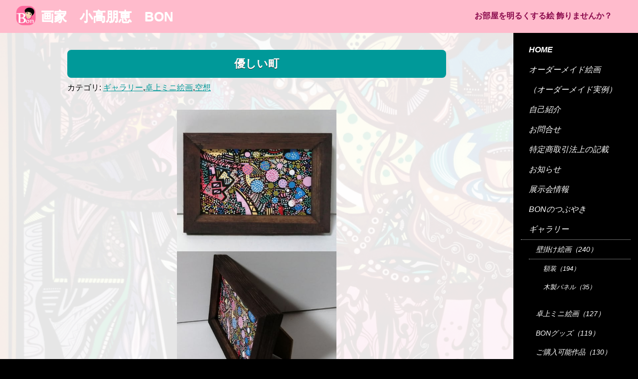

--- FILE ---
content_type: text/html; charset=utf-8
request_url: https://tomoe-bon.net/2023/05/post-268.html
body_size: 4286
content:
<!DOCTYPE html>
<html lang="ja" itemscope itemtype="http://schema.org/WebPage">
<head>


<meta charset="UTF-8">
<title>優しい町 | 画家　小高朋恵　BON</title>
<meta name="description" content="優しい町（卓上ミニ絵画） 横10.8cm 縦7.3cm 立て掛け時奥行き5cm ...">
<meta name="keywords" content="画家　小高朋恵 BON,優しい町">
<meta name="robots" content="all">
<meta name="viewport" content="width=device-width,initial-scale=1">
<meta http-equiv="X-UA-Compatible" content="IE=edge">
<link rel="shortcut icon" href="https://tomoe-bon.net/images/favicon.ico">
<link rel="apple-touch-icon" href="https://tomoe-bon.net/images/icon.png" />
<link rel="start" href="https://tomoe-bon.net/">
<link rel="alternate" type="application/atom+xml" title="Recent Entries" href="https://tomoe-bon.net/atom.xml">
<link rel="canonical" href="https://tomoe-bon.net/2023/05/post-268.html" />
<!-- Open Graph Protocol -->
<meta property="og:type" content="website">
<meta property="og:locale" content="ja_JP">
<meta property="og:title" content="優しい町 | 画家　小高朋恵　BON">
<meta property="og:url" content="https://tomoe-bon.net/2023/05/post-268.html">
<meta property="og:description" content="優しい町（卓上ミニ絵画） 横10.8cm 縦7.3cm 立て掛け時奥行き5cm ...">
<meta property="og:site_name" content="画家　小高朋恵　BON">
<meta property="og:image" content="https://tomoe-bon.net/.assets/thumbnail/IMG_20230418_232602-1200wi.jpg">
<meta name="twitter:card" content="summary_large_image">
<meta name="twitter:site" content="@">
<meta name="twitter:title" content="優しい町">
<meta name="twitter:description" content="優しい町（卓上ミニ絵画） 横10.8cm 縦7.3cm 立て掛け時奥行き5cm ♡2023年4月リメイク作品(分解&amp;加筆) ※販売済み">
<meta name="twitter:image" content="https://tomoe-bon.net/.assets/thumbnail/IMG_20230418_232602-1200wi.jpg">

<!-- Microdata -->
<meta itemprop="description" content="優しい町（卓上ミニ絵画） 横10.8cm 縦7.3cm 立て掛け時奥行き5cm ...">
<link itemprop="url" href="https://tomoe-bon.net/2023/05/post-268.html">
<link itemprop="image" href="https://tomoe-bon.net/.assets/thumbnail/IMG_20230418_232602-1200wi.jpg">
<link href="//maxcdn.bootstrapcdn.com/font-awesome/4.1.0/css/font-awesome.min.css" rel="stylesheet">
<link href='https://fonts.googleapis.com/css?family=Droid+Serif:400italic,700italic' rel='stylesheet' type='text/css'>
<link rel="stylesheet" href="/common/css/styles.css">
<link rel="stylesheet" href="https://tomoe-bon.net/toggle-menu.css">
<!--[if lt IE 9]>
<script src="//oss.maxcdn.com/libs/html5shiv/3.7.0/html5shiv.js"></script>
<script src="//oss.maxcdn.com/libs/respond.js/1.3.0/respond.min.js"></script>
<![endif]-->
</head>

<body>
<section  data-effect="effect-slide">
<header role="navigation" class="clearfix">
<h1><a href="/"><span><img src="/images/icon-s.png" / ></span>画家　小高朋恵　BON</a></h1>
<h2>お部屋を明るくする絵 飾りませんか？</h2> 
</header>

<section id="wrapper">
<section id="wrapper-inner" class="white-back">
<div id="en-waku">

  <article id="entry" class="b-moji">
   <div class="entry-body clearfix">
     <h1 class="page-title u-kakomi">
      優しい町
    </h1>
   <div class="kakomi">
   <div class="kakomi-cate"><p>
   カテゴリ: <a href="https://tomoe-bon.net/gallery/">ギャラリー</a>,<a href="https://tomoe-bon.net/gallery/mini-picture/">卓上ミニ絵画</a>,<a href="https://tomoe-bon.net/gallery/fantasy/">空想</a></p></div>
   </div>
   
      <p><a href="https://tomoe-bon.net/.assets/IMG_20230418_232602.jpg" class="mt-asset-link"><img class="asset asset-image at-xid-2707035 mt-image-center" style="display: block; margin-left: auto; margin-right: auto;" src="https://tomoe-bon.net/.assets/thumbnail/IMG_20230418_232602-320wri.jpg" alt="" width="320" height="284"></a><a href="https://tomoe-bon.net/.assets/IMG_20230418_232643.jpg" class="mt-asset-link"><img class="asset asset-image at-xid-2707038 mt-image-center" style="display: block; margin-left: auto; margin-right: auto;" src="https://tomoe-bon.net/.assets/thumbnail/IMG_20230418_232643-320wri.jpg" alt="" width="320" height="302"></a></p>
<p>優しい町（卓上ミニ絵画）</p>
<p><span>横10.8cm 縦7.3cm&nbsp;&nbsp;</span></p>
<p>立て掛け時奥行き5cm</p>
<p><span>♡2023年4月リメイク作品(分解&amp;加筆)</span></p>
<p><span>※販売済み</span></p>
<p></p>
      
   <div class="modoru"><a href="javascript:history.back();">元のページに戻る</a></div>
    </div>

  
</article>
</div>
</section>
<input type="checkbox" id="toggle-right" class="toggle" data-toggle="right">
 <label class="toggle-label" for="toggle-right" data-toggle-label="right">
 <span class="toggle-icon"></span>
 </label>
<div id="side-nav" class="drawer" data-position="right">
<div class="side-nav-inner">

 <nav role="navigation" class="side-navi-list">
 <h3><a href="https://tomoe-bon.net/">HOME</a></h3>
      <ul>
                <li class="w-li"><a href="https://tomoe-bon.net/order.html">オーダーメイド絵画</a></li>
             <li class="w-li"><a href="/order-ex/"><small>（オーダーメイド実例）</small></a></li>
                      <li class="w-li"><a href="https://tomoe-bon.net/profile.html">自己紹介</a></li>
                       <li class="w-li"><a href="https://tomoe-bon.net/contact.html">お問合せ</a></li>
                       <li class="w-li"><a href="https://tomoe-bon.net/deal.html">特定商取引法上の記載</a></li>
                     </ul>
 </nav>
<nav role="navigation" class="side-navi-list">

<ul class="free-nav">

        <li class="deep-1">
    <a href="https://tomoe-bon.net/info/">
  お知らせ</a>    </li>     <li class="deep-1">
    <a href="https://tomoe-bon.net/exhibition/">
  展示会情報</a>    </li>     <li class="deep-1">
    <a href="https://tomoe-bon.net/bon/">
  BONのつぶやき</a>    </li>     <li class="deep-1">
    <a href="https://tomoe-bon.net/gallery/">
  ギャラリー</a>      <ul>    <li class="deep-2">
         <a href="https://tomoe-bon.net/gallery/wall-picture/" title="">壁掛け絵画（240）</a>
                <ul>    <li class="deep-3">
         <a href="https://tomoe-bon.net/gallery/wall-picture/framed/" title="">額装（194）</a>
            </li>
            <li class="deep-3">
         <a href="https://tomoe-bon.net/gallery/wall-picture/pannel/" title="">木製パネル（35）</a>
            </li>
    </ul></li>
            <li class="deep-2">
         <a href="https://tomoe-bon.net/gallery/mini-picture/" title="">卓上ミニ絵画（127）</a>
            </li>
            <li class="deep-2">
         <a href="https://tomoe-bon.net/gallery/goods/" title="">BONグッズ（119）</a>
            </li>
            <li class="deep-2">
         <a href="https://tomoe-bon.net/gallery/kounyuu/" title="全てオリジナルの原画で、１点ものです。壁掛け絵画、木製パネル絵画、卓上ミニ絵画の他、各種バッグなど、BONグッズもお求めやすいお値段で販売しております。">ご購入可能作品（130）</a>
            </li>
            <li class="deep-2">
         <a href="https://tomoe-bon.net/gallery/award-work/" title="">公募展入選作（15）</a>
            </li>
            <li class="deep-2">
         <a href="https://tomoe-bon.net/gallery/portrait/" title="">肖像画（42）</a>
            </li>
            <li class="deep-2">
         <a href="https://tomoe-bon.net/gallery/fantasy/" title="">空想（197）</a>
            </li>
            <li class="deep-2">
         <a href="https://tomoe-bon.net/gallery/woman/" title="">女性（48）</a>
            </li>
            <li class="deep-2">
         <a href="https://tomoe-bon.net/gallery/cat/" title="">猫（55）</a>
            </li>
            <li class="deep-2">
         <a href="https://tomoe-bon.net/gallery/guitar/" title="">ギター（22）</a>
            </li>
            <li class="deep-2">
         <a href="https://tomoe-bon.net/gallery/rose/" title="">薔薇（22）</a>
            </li>
            <li class="deep-2">
         <a href="https://tomoe-bon.net/gallery/others/" title="">その他（8）</a>
            </li>
    </ul>  </li>      


</ul>
<div class="side-banner">
<a href="https://www.facebook.com/bonchanroom" target="_blank"><img src="/images/fbbanner.jpg" alt="小高朋恵フェイスブックぺーじ" /></a>
</div>
<div class="side-banner">
<a href="https://www.instagram.com/bon.tomoe/" target="_blank"><img src="/images/instabanner.jpg" alt="小高朋恵インスタグラムページ" /></a>
</div>
</nav>
   
</div>  <!--  side-nav-inner  -->
</div>  <!--  side-nav  -->
</section>  <!--  wrapper  -->
<footer>
  <ul class="social-links">
          </ul>
  <div class="entry-social-buttons clearfix">
  <ul>
      <li class="entry-social-facebook">
      <div class="fb-like"
        data-layout="box_count"
        data-action="like"
        data-show-faces="false"
        data-share="false">
      </div>
    </li>
  
  
  
      <li class="entry-social-twitter">
      <a href="https://twitter.com/share"
        class="twitter-share-button"
        data-lang="ja"
                data-count="vertical">ツイート
      </a>
    </li>
      <li class="entry-social-line">
    <span>
      <div class="line-it-button" style="display: none;" data-type="share-a" data-lang="ja"></div>
      <script src="//scdn.line-apps.com/n/line_it/thirdparty/loader.min.js" async="async" defer="defer"></script>
    </span>
  </li>
    </ul>
</div>

  <script type="text/javascript">
  (function(d, s, id) {
    var js, fjs = d.getElementsByTagName(s)[0];
    if (d.getElementById(id)) return;
    js = d.createElement(s);
    js.id = id;
    js.src = "//connect.facebook.net/ja_JP/sdk.js#xfbml=1&version=v2.4&appId=";
    fjs.parentNode.insertBefore(js, fjs);
  }(document, 'script', 'facebook-jssdk'));
  </script>

  <script type="text/javascript">
  !function(d, s, id) {
    var js, fjs = d.getElementsByTagName(s)[0],
      p = /^http:/.test(d.location) ? 'http' : 'https';
    if (!d.getElementById(id)) {
      js = d.createElement(s);
      js.id = id;
      js.src = p + '://platform.twitter.com/widgets.js';
      fjs.parentNode.insertBefore(js, fjs);
    }
  }(document, 'script', 'twitter-wjs');
  </script>



  <ul>
      <li><a href="https://tomoe-bon.net/info/">お知らせ</a></li>
      <li><a href="https://tomoe-bon.net/exhibition/">展示会情報</a></li>
      <li><a href="https://tomoe-bon.net/bon/">BONのつぶやき</a></li>
      <li><a href="https://tomoe-bon.net/gallery/">ギャラリー</a></li>
      <li><a href="https://tomoe-bon.net/order-ex/">オーダー実例</a></li>
    </ul>
  <ul>
      <li><a href="https://tomoe-bon.net/order.html">オーダーメイド絵画</a></li>
      <li><a href="https://tomoe-bon.net/profile.html">自己紹介</a></li>
      <li><a href="https://tomoe-bon.net/contact.html">お問合せ</a></li>
      <li><a href="https://tomoe-bon.net/deal.html">特定商取引法上の記載</a></li>
    </ul>
<p>※画像の無断使用・複製・転載・改変はしないでください。★ｷﾞｬﾗﾘｰの絵は、私BON（小高朋恵）の創作物です。著作権は私にあります。</p>
  <p id="copyright">Copyright &copy; 画家　小高朋恵　BON, All rights reserved. Powered by <a href="https://all-hp.com" target="_blank">All Home Page Co.Ltd.</a></p>
</footer>

</section>  <!--  for menu  -->
<script src="//ajax.googleapis.com/ajax/libs/jquery/2.0.3/jquery.min.js"></script>
<script src="https://tomoe-bon.net/common/js/main.js"></script>
<script>
jQuery(function($) {
  var lastIsSticky = undefined,
    $document = $(document),
    $header = $("header");

  $(window).on("scroll", function() {
    var scroll = $document.scrollTop(),
      isSticky = scroll > $header.innerHeight() + 20;

    if (lastIsSticky === isSticky) {
      return;
    }
    lastIsSticky = isSticky;

    if (isSticky) {
      $header.addClass("sticky")
    }
    else {
      $header.removeClass("sticky")
    }
  });
});
</script>
<script src="/common/js/jquery.sharrre.min.js"></script>
<script>
$('#socialbtn-twitter').sharrre({
  share: {
    twitter: true
  },
  enableHover: false,
  enableTracking: true,
  click: function(api, options) {
    api.simulateClick();
    api.openPopup('twitter');
  }
});
$('#socialbtn-facebook').sharrre({
  share: {
    facebook: true
  },
  enableHover: false,
  enableTracking: true,
  click: function(api, options) {
    api.simulateClick();
    api.openPopup('facebook');
  }
});
</script>

<script src="https://form.movabletype.net/dist/parent-loader.js" defer async></script></body>
</html>
